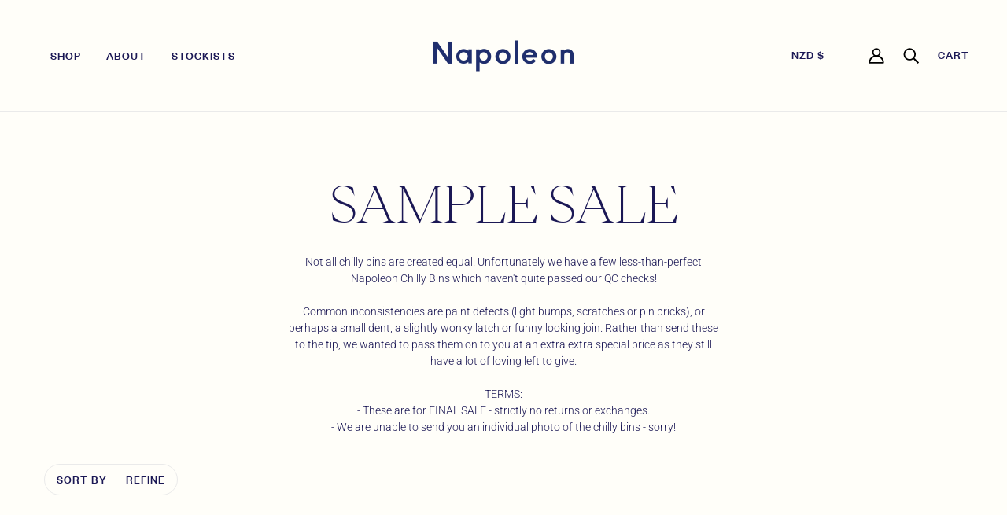

--- FILE ---
content_type: text/css
request_url: https://napoleongoods.com/cdn/shop/t/11/assets/custom.css?v=18156809584850966271734324844
body_size: 3060
content:
/** Shopify CDN: Minification failed

Line 141:28 Unexpected "\u00a0"
Line 145:28 Unexpected "\u00a0"
Line 810:37 Unexpected "@app"

**/

[data-item=overline]{
  font-size: 18px;
   letter-spacing: 1px;
}

h2[data-item=overline], h3[data-item=overline], .featured-product--overline, .featured-grid--item--subtitle { 
  font-size: 18px !important; 
}

button, [data-item=a11y-button], [data-item=button]>*, input[type=submit]{
    font-size: 18px;
    border-radius: 0;
}

input[type=date], input[type=datetime-local], input[type=datetime], input[type=email], input[type=month], input[type=number], input[type=password], input[type=search], input[type=tel], input[type=text], input[type=time], input[type=url], input[type=week], select, textarea, textarea[data-item]{
     background: transparent;
    border: 1px solid var(--color--body);
    font-family: var(--font--paragraph--family);
    font-size: var(--font--paragraph--size);
     font-weight: var(--font--paragraph--weight);
    border-radius: 0 !important;
   outline: 0 !important;
}

.footer--subscribe{
  min-width: 300px;
}

.webyzeProductColors{
  position: relative;
  min-width: auto;
  width: 100%;
  max-width: 100vw;
}

.product-page--block[data-block-type=custom-color-size]{
  overflow: hidden;
}
 
.webyzeProductColorsLabel{
 display: none !important;
}

.size-toggle{ 
  margin-bottom: 20px; 
}

.size-toggle-item {
  text-transform: none;
  font-family: var(--font--paragraph--family);
  font-size: var(--font--paragraph--size);
  font-weight: var(--font--paragraph--weight);
}

.color-custom-name{
  text-transform: none; 
  font-family: var(--font--paragraph--family);
  font-size: var(--font--paragraph--size);
  font-weight: var(--font--paragraph--weight);
}

.size-toggle-label{
  display: inline-block; 
  margin-right: 15px; 
  min-width: 70px; 
  text-transform:none;
  font-size: var(--font--paragraph--size);
}

.size-toggle-item.active{
    border: 1px solid;
    padding: 10px;
}

.font--featured-heading, 
[data-item~=featured-heading],
.featured-content--title{
  line-height: 1.4em !important;
  margin-bottom: 10px;
}

.featured-heading, [data-item~=featured-heading] {
  line-height: 1.1em !important;
}

.featured-heading.section-heading,
[data-item~=section-heading] {
  line-height: 1.3em !important;
}

.flexbox-gap .featured-content--text-wrapper{
  gap: var(--spacing--3);
}



[data-light-text=true]{
  color: var(--color--accent-2) !important;
}

.featured-content--root[data-text-color=light][data-text-position=left] .featured-content--text, 
.featured-content--root[data-text-color=light][data-text-position=left] .featured-content--text a, 
.featured-content--root[data-text-color=light][data-text-position=left] .featured-content--text a:hover, 
.featured-content--root[data-text-color=light][data-text-position=left] .featured-content--text a:link, 
.featured-content--root[data-text-color=light][data-text-position=left] .featured-content--text a:visited,
.featured-content--root[data-text-color=light][data-text-position=right] .featured-content--text, 
.featured-content--root[data-text-color=light][data-text-position=right] .featured-content--text a, 
.featured-content--root[data-text-color=light][data-text-position=right] .featured-content--text a:hover, 
.featured-content--root[data-text-color=light][data-text-position=right] .featured-content--text a:link, 
.featured-content--root[data-text-color=light][data-text-position=right] .featured-content--text a:visited{
  color: var(--color--accent-2) !important;
}

[data-light-text=true] .collapsible-row--wrapper svg{
 color: var(--color--accent-2) !important;
}

.page--our-stockists [data-light-text=true] .collapsible-row--wrapper svg{
  width: 35px;
  height: 35px;
}

.page--our-stockists .collapsible-row--toggle {
  border-bottom: 1px solid var(--color--accent-2);
}



[data-item=block-link]>*{
  font-size: 18px !important;
}

[data-text-color="accent-1"] {
  color: var(--color--accent-1) !important;
}

[data-text-color="accent-2"] {
  color: var(--color--accent-2) !important;
}

[data-text-color=white] {
  color: #ffffff !important;
}

.featured-grid--item--link-container[data-text-color=white]:after{
  border-color: #ffffff !important;
}

.footer--block--heading{
}

.footer--menu li{
  line-height: 1.8em; 
}

[data-item=overline] p{ 
  text-transform: none;
  letter-spacing: 0;
  font-size: 20px;
}

@media only screen and (max-width: 767px){

  h2[data-item=overline], h3[data-item=overline], .featured-product--overline, .featured-grid--item--subtitle{
    font-size: 18px !important;
  }
  
  [data-item=overline] p{ 
    font-size: 18px;
  }
}

.announcement--text{
  font-size: 13px;
  line-height: 1.6em;
}

.product--title{
  font-size: 20px;
}

.product--title span{
    display: block;
    font-size: 14px;
    margin: 2px 0 0 0;
}

.product--details-wrapper{
  margin-bottom: 2px;
}

.product--details{
}

.product--price[data-item]{
  font-size: 14px;
}

.footer--menu a{
    font-size: 14px;
}

.template--index #shopify-section-sections--14963080822882__a622511d-752b-4fd5-ba87-d8d2edeaa278 {
  display: none;
}

.product-price--tax{
  display: none;
}

.collection--header--description {
    max-width: var(--max-width--x-small);
    margin: 0 auto;
}

.collection--header--heading{
  padding-bottom: 0 !important;
}

.collection--header--heading h1{
  margin: 10px 0 0 0;
}

.template--collection .navigation--container{
  margin-top: 0 !important;
}

.webyzeProductColors{ 
  margin-top: 20px !important; 
  margin-bottom: 30px !important;
}

.collapsible-row--toggle, .collapsible-row--content{ padding-left: 0 !important; padding-right: 0 !important; }

[data-product-block][data-block-type=heading], [data-product-block][data-block-type=price], [data-product-block][data-block-type=rating], [data-product-block][data-block-type=sku], [data-product-block][data-block-type=vendor] {
    margin-top: calc(var(--spacing--item)/2) !important;
}

.product-buy-buttons--cta {
    height: 50px;
    line-height: 50px;
    font-size: 16px;
    border: 1px solid; 
    border-radius: 0;
}

.swym-button-bar{
  display: block;
  margin: 0 !important;
}

.swym-title h2{
  font-family: var(--font--accent--family) !important;
    font-weight: var(--font--accent--weight) !important;
    font-style: var(--font--accent--style) !important;
   font-size: 16px !important;
    letter-spacing: 1px !important;
}

.swym-button{
    width: 100% !important;
    text-transform: uppercase !important;
    font-family: var(--font--accent--family) !important;
    font-weight: var(--font--accent--weight) !important;
    font-style: var(--font--accent--style) !important;
    font-size: 16px !important;
    letter-spacing: 1px !important;
    min-height: 50px !important;
}

.swym-btn-container.swym-inject{ display: block; width: 100% !important; }

.product-page--info .product-page--block{
  max-width: 500px;
}

.flexbox-gap .product--details{
  gap: 3px !important;
}

.page--our-stockists .collapsible-row--root table, .page--our-stockists .template--page table{
  background: transparent;
  border: 0;
  border-bottom: 1px solid var(--color--accent-2);
}

.collapsible-row--root table, .template--page table{
  background: transparent;
}


.page--our-stockists table{
  margin-bottom: 100px;
}

.page--our-stockists .collapsible-row--wrapper {
    border-top: 0px solid var(--bdr-color--general);
    border-bottom: 0px solid var(--bdr-color--general);
    padding: 0;
    display: block;
}

.page--our-stockists .collapsible-row--root table td, .page--our-stockists  .collapsible-row--root th, 
.page--our-stockists .template--page table td, .page--our-stockists .template--page th{
   border: 0;
   border-top: 1px solid var(--color--accent-2);
   border-bottom: 1px solid var(--color--accent-2);
   font-size: 16px;
   padding: 12px 0;
   color: var(--color--accent-2); 
}

.page--our-stockists .collapsible-row--root table tr td:first-child, 
.page--our-stockists .collapsible-row--root tr th:first-child{
  text-transform: uppercase;
  font-family: var(--font--accent--family);
  font-weight: var(--font--accent--weight);
  font-style: var(--font--accent--style);
  font-size: 18px;
}

.page--our-stockists .collapsible-row--root table tr td:last-child, 
.page--our-stockists .collapsible-row--root tr th:last-child{
  text-align: right;
}

.page--our-stockists table tr:first-child td {
  border-top: 0 !important;
}

.page--our-stockists .collapsible-row--heading{
  color: var(--color--accent-2) !important;
}

.page--our-stockists table a{
  text-decoration:none !important;
  color: var(--color--accent-2) !important;
}

.page--our-stockists table a:hover{
  text-decoration:underline !important;
  color: var(--color--accent-2) !important;
}


.page--our-stockists .collapsible-row--content-wrapper{ 
  margin-top: 0px; 
}

@media  only screen and (max-width: 767px) {

	.page--our-stockists .collapsible-row--content-wrapper table, 
    .page--our-stockists .collapsible-row--content-wrapper thead, 
    .page--our-stockists .collapsible-row--content-wrapper tbody, 
    .page--our-stockists .collapsible-row--content-wrapper th, 
    .page--our-stockists .collapsible-row--content-wrapper td, 
    .page--our-stockists .collapsible-row--content-wrapper tr { 
		display: block; 
	}
	
	/* Hide table headers (but not display: none;, for accessibility) */
	.page--our-stockists .collapsible-row--content-wrapper thead tr { 
		position: absolute;
		top: -9999px;
		left: -9999px;
	}
	
	.page--our-stockists .collapsible-row--content-wrapper tr { 
      border-bottom: 0; 
      width: 100% !important; 
      padding: 10px 0 0 0 !important;
    }

      .page--our-stockists table {
        margin-bottom: 0 !important;
    }

     .page--our-stockists.rte>:last-child,  .page--our-stockists [data-item=rte-content]>:last-child{
       padding-bottom: 50px;
     }
	
	.page--our-stockists .collapsible-row--content-wrapper td { 
		/* Behave  like a "row" */
		border: none  !important;
		position: relative;
		padding-left: 50%; 
        padding: 0 !important;
        text-align: left !important;
        width: 100% !important;
	}
  
	.page--our-stockists .collapsible-row--content-wrapper td:before { 
		/* Now like a table header */
		position: absolute;
		/* Top/left values mimic padding */
		top: 6px;
		left: 6px;
		width: 45%; 
		padding-right: 10px; 
		white-space: nowrap;
	}
  
}

@media only screen and (min-width: 768px){
  .footer--block:nth-of-type(3) {
      align-items: flex-start;
  }
  .footer--block:last-child {
      align-items: flex-end;
  }
}


[data-x-menu--depth="3"] .x-menu--level-2--link>a {
  padding: var(--spacing--2) var(--spacing--4)!important;
}

  
.x-menu--level-3--link a{
  padding: var(--spacing--1) var(--spacing--4)!important;
  font-family: var(--font--paragraph--family);
  font-weight: var(--font--paragraph--weight);
}


.featured-product--block .shopify-payment-button__more-options{
  display: none !important;
}

.shopify-cleanslate div[role=button] {
    font-size: 18px !important;
    height: 40px !important;
    line-height: 40px !important;
}

.product-buy-buttons--smart .shopify-payment-button__more-options {
  font-size: 14px;
  font-family: var(--font--heading--family);
  text-decoration: none;
  text-transform: none;
}

@media only screen and (max-width: 767px){
  .footer--block{
    flex-basis: auto;
    align-items: flex-start;
    text-align: left;
  }
}

@media only screen and (min-width: 768px){

  .footer--block{
      flex-basis: 200px !important;
      flex: none;
    }
  
  .footer--block:last-child {
      flex-grow: 1;
  }
}

.footer--sub{
  align-items: center;
}

.footer--sub--block[data-type=powered-by]{
  font-size: 12px; 
}

.footer--root p {
    font-size: 14px;
}

.footer--subscribe{
  max-width: 425px;
}

.footer--subscribe .footer--form-container input[type=email]{
  background: transparent;
}

.footer--subscribe .footer--form-container input[type=email]{
  width: 300px;
}

.footer--subscribe .footer--form-container input[type=email]{
  border: 1px solid var(--bg-color--button);
  font-family: var(--font--paragraph--family);
  font-weight: var(--font--paragraph--weight);
}

.size-toggle-container{ 
  display: flex; 
  align-items: center; 
  margin-bottom: 10px; 
  margin-top: 30px; 
}

.size-toggle-container h3 { 
  margin-right: 15px; 
  min-width: 70px; 
   margin-bottom: 20px;
   text-transform: none;
   font-size: 18px !important;
}

.featured-grid--item--subtitle{
  margin-bottom: 10px;
}

.featured-grid--item--title{
  line-height: 1em;
}

.featured-grid--item--text{
    margin: 10px;
    line-height: 1.4em;
}

.collapsible-row--root table, .template--page table{
  color: var(--color--body);
}

.radios--value-button>*{
  border-width: 1px;
  border-radius: 0;
}

.laybuy-paragraph{
    margin: 0 !important;
    font-size: 12px !important;
    text-align: left !important;
    margin-top: -10px !important;
    opacity: 1 !important;
}

.featured-text--body{
  margin: 0 auto;
  max-width: 400px;
}

.flexbox-gap .featured-text--wrapper {
    gap: var(--spacing--4) !important;
}

@media only screen and (max-width: 767px){
  .flexbox-gap .featured-text--wrapper{
    gap: var(--spacing--2) !important;
  }
  
  .featured-grid--root[data-container-width="6"] { 
    padding: 0 !important; 
  }
}
 
.shopify-section-group-footer-group .apps--root>*{
  max-width: 100%;
}

#insta-feed h2{
    margin-bottom: 30px !important;
    font-family: var(--font--accent--family);
    text-transform: uppercase;
    color: var(--bg-color--dark);
    font-size: 18px !important;
}

.product--label{
    background: transparent;
    border: 0 !important;
    font-size: 13px;
}

[data-text-position=left] .featured-content--container, [data-text-position=right] .featured-content--container{
    justify-content: space-between;
}

@media only screen and (min-width: 768px){
    .featured-content--root[data-text-position=left] .featured-content--image {
      max-width: 50%;
    }
    .featured-content--root[data-text-position=right] .featured-content--image {
      max-width: 50%;
    }
}

.featured-content--description h3, .featured-content--description h1, .featured-content--description h2, .featured-content--description h4,
.featured-content--description h5, .featured-content--description h6, .featured-content--description p{
  margin: var(--spacing--3) 0;
}

h5, h6{
  font-family: var(--font--accent--family);
  font-weight: var(--font--accent--weight);
  font-style: var(--font--accent--style);
  font-size: 18px;
  text-transform: uppercase;
  letter-spacing: 1px;
}

.webyzeProductColors>.swatchProductColor>.webyzeTooltip>.innerText{
  font-family: var(--font--paragraph--family) !important;
  font-weight: var(--font--paragraph--weight) !important;
  font-size: 12px !important;
  color: var(--color--body) !important;
  background: var(--bg-color--body) !important;
  line-height: 1.5em !important;
  max-width: 120px !important;
}

.webyzeProductColors>.swatchProductColor>.webyzeTooltip>span:first-child{
    border-left: 5px solid transparent;
    border-right: 5px solid transparent;
    border-bottom: 5px solid var(--bg-color--body) !important;
}

.webyzeProductColors>.swatchProductColor.currentSwatch{
    border: 1px solid var(--color--body) !important;
    background: var(--color--body) !important;
    box-shadow: none;
}

.webyzeProductColors.webyzeProductColorsLarge>.swatchProductColor, .webyzeProductColors.webyzeProductColorsLarge>.swatchProductColor>div{
     width: 50px !important;
    height: 50px !important;
}

@media only screen and (max-width: 767px){
  .product--root[data-product-view=grid][data-text-alignment=left] .product--details {
      flex-direction: column; 
      justify-content: space-between;
  }
}

.product--root[data-product-view=grid][data-text-alignment=left] .product--details{
  flex-direction: column;      
}

.contact--container{
      max-width: 600px;
      margin: 0 auto;
}

.contact--form-submit button{
   width: 100%;
   text-align: center;
}

.site-credits{
	display: flex;
}

.site-credit-label{
	display: block;
}

.site-credit-hover{
	opacity: 0;
    margin-left: 5px;
    transition: all 0.2s ease-in;
}

.site-credits:hover .site-credit-label{
}

.site-credits:hover .site-credit-hover{
	opacity: 1;
}

.site-credits:hover .site-credit-hover a {
	text-decoration: underline;
}

@media only screen and (max-width: 767px){
  [data-container=panel][data-mobile-columns="1"] {
      grid-template-columns: repeat(1,minmax(0,1fr));
      grid-gap: 0;
  }
}

#dynamic-checkout-cart{ display: none; }

.cart--root[data-view=drawer]{ height: 100vh; }

.quantity-selector--minus, .quantity-selector--plus, .quantity-selector--container{
  background: transparent; 
  border: 0; 
}

.cart--item--total money{ font-size: 14px; }

.cart--root:not([data-view=desktop]) .cart--item--quantity .quantity-selector--remove>*{
  font-size: 14px !important;
}

.cart--continue-shopping p{
  font-size: 14px !important;
}

.cart--tax-info{ font-size: 12px; }

.cart--item--title [data-item=block-heading] { font-size: 18px !important; }

.cart--notes--heading{
   font-family: var(--font--paragraph--family) !important;
   font-size: var(--font--paragraph--size) !important;
   font-weight: var(--font--paragraph--weight) !important;
   text-transform: none !important;
   font-size: 14px !important;
  }

.cart--root:not([data-view=desktop]) .cart--item--title{
  text-align: left;
}

[data-item=button]>:hover, [data-item=inverted-button]>:hover, [data-item=inverted-secondary-button]>:hover, [data-item=secondary-button]>:hover, button:hover, input[type=button]:hover, input[type=reset]:hover, input[type=submit]:hover{
  color: var(--color--button) !important;
  background: var(--bg-color--button) !important;
}

button.collapsible-row--toggle:hover, button.shopify-payment-button__more-options:hover, .collapsible-row--toggle:hover{
  color: var(--bg-color--button) !important;
  background: transparent !important;
}


@media only screen and (max-width: 767px){
  .featured-text--root{
    padding: var(--spacing--section);
  }
}

.featured-grid--item--image.no-image{
  min-height: 350px;
  padding: var(--spacing--section);
}

@media only screen and (min-width: 768px) and (max-width: 1299px){
  .featured-grid--item--image.no-image{
    min-height: 450px;
  }
}

  
@media only screen and (min-width: 1300px){
  .featured-grid--item--image.no-image{
    padding: var(--spacing--section);
  }
  
  .featured-grid--root .featured-grid--item--text-container, .featured-text--root{
    padding: calc(var(--spacing--5) * 2) !important;
  }
}

@media only screen and (max-width: 767px){
  .featured-grid--root .featured-grid--item--text-container, .featured-text--root{
    padding: var(--spacing--section) !important;
  }
}

.disclosure--toggle:focus, .disclosure--toggle:hover{
  background: transparent !important;
  color: var(--color--body) !important;
}

.disclosure--form{
  background: var(--bg-color--body) !important;
  border: 0;
  box-shadow: 0 0 0;
}

.disclosure--toggle .icon--root{
  display: none;
}

.metafield-rich_text_field>:not(blockquote), .product-page--block .collapsible-row--content div,
.product-page--block .collapsible-row--content p{
  padding-bottom: 0;
}

.metafield-rich_text_field p{
  padding-bottom: 10px;
}

@media only screen and (max-width: 767px){
  .featured-content--root[data-mobile-overlay=false] .featured-content--text {
      order: 2;
      padding-top: var(--spacing--6);
  }
}

afterpay-placement{
  margin-top: -20px !important;
}

[data-product-block][data-block-type] {
    margin-top: calc(var(--spacing--block)/1.5);
}

[data-product-block][data-block-type=@app], [data-product-block][data-block-type=liquid] {
    margin-top: 0;
}

.product-page--info .metafield-rich_text_field h6 {
	font-size: 14px;
}

.stockist-row{
  display: flex;
  flex-direction: column;
  color: var(--color--accent-2);
  padding: 5px 0 !important;
  font-size: 16px;
  gap: 5px;
  margin: 1rem 0;
}

.stockist-row a{
   color: var(--color--accent-2) !important;
   text-decoration: none !important;
}

.stockist-row a:hover {
   text-decoration: underline !important;
   text-underline-position: under;
   text-decoration-thickness: 1px !important; 
}

.stockists-toggle {
  border-top: 0px solid var(--color--accent-2);
  border-bottom: 1px solid var(--color--accent-2);
}

.stockists-toggle .collapsible-row--heading{
  color: var(--color--accent-2) !important;
  font-size: 18px;
}

.stockist-row:last-child{
  border: 0;
  margin-bottom: 3rem;
}

.stockist-row .name {
    font-family: var(--font--accent--family);
    font-weight: var(--font--accent--weight);
    font-style: var(--font--accent--style);
    font-size: 18px;
    text-transform: uppercase;
}

 .stockists-toggle .collapsible-row--toggle{
    padding: 12px 0;
  }

@media only screen and (max-width: 1299px){
  .collapsible-rows--wrapper.stockists-section{
    margin-bottom: 3rem;
  }
 
  .collapsible-rows--wrapper.stockists-section svg path{
    color: var(--color--accent-2) !important;
    fill: var(--color--accent-2);
  }
}

@media only screen and (min-width: 1300px){

  .stockist-row{
    display: flex;
    flex-direction: row;
    justify-content: space-between;
    color: var(--color--accent-2);
    padding: 12px 0 !important;
    font-size: 16px;
    border-bottom: 1px solid var(--color--accent-2);
    margin: 0;
  }

  .stockist-row div{
    width: 25%;
  }
  
  .stockist-row div.region{
    width: 15%;
  }
  
  .stockist-row div.address{
    width: 35%;
  }
  
  .stockist-row div.web{
   text-align: right;
  }
}





--- FILE ---
content_type: text/javascript
request_url: https://napoleongoods.com/cdn/shop/t/11/assets/header.js?v=15192518300615561571698636076
body_size: 13
content:
class Header extends HTMLElement{constructor(){super()}connectedCallback(){this.container=this.querySelector(".header--container"),this.current_width=window.innerWidth,this.fixed_enabled="true"===this.getAttribute("data-fixed-enabled"),this.header_group=this.closest(".layout--header-group");var e=this.querySelector(".y-menu"),t=document.querySelector(".mobile-nav--menu"),i=this.querySelector(".header--localization-for-drawer > *"),s=document.querySelector(".mobile-nav--localization"),r=document.querySelector(".mobile-nav--login"),h=this.querySelector(".mobile-nav--login--for-drawer > *"),o=document.querySelector(".mobile-nav--search");this.mobile_nav_search_icon=this.querySelector(".mobile-nav--search--for-drawer > *"),this.element_pairs=[{parent:t,child:e},{parent:r,child:h},{parent:o,child:this.mobile_nav_search_icon},{parent:s,child:i}],this.load(),this.trigger("loaded")}load(){this.element_pairs.forEach(e=>this.moveElement(e.parent,e.child)),theme.transitions.reload("y-menu"),Shopify.designMode&&(this.sectionListeners(),this.inspectListeners()),this.fixed_enabled&&(this.header_fill=this.previousElementSibling,this.clone=this.cloneNode(!0),this.initFixed(),window.on("theme:XMenu:loaded",()=>this.initFixed()))}moveElement(e,t){e&&(e.innerHTML=""),e&&t&&e.appendChild(t)}sectionListeners(){[...this.header_group.children].forEach(e=>{var t=e.querySelector("[data-section-id]");t&&t.on("theme:section:reorder",()=>this.initFixed())}),this.on("theme:section:load",()=>{theme.modal.close(),theme.drawer.loadTriggers()})}inspectListeners(){this.fixed_enabled&&(document.addEventListener("shopify:inspector:activate",()=>{this.setAttribute("data-fixed",!1)}),document.addEventListener("shopify:inspector:deactivate",()=>{setTimeout(()=>this.detectAndFixHeader(),0)}))}initFixed(){this.offset=this.header_fill.offset().top,this.style.top=this.offset+"px",this.heights={fixed:this.getHeaderHeight(!0),unfixed:this.getHeaderHeight(!1)},this.header_fill.style.height=this.heights.unfixed+"px",document.documentElement.style.setProperty("--sticky-offset",this.heights.fixed+"px"),this.setThresholdValues(),this.createObserver()}getHeaderHeight(e){this.clone.setAttribute("data-fixed",e);var t=theme.utils.getHiddenDimensions(this.clone,["header-root","x-menu-root"])["height"];return t}setThresholdValues(){this.pixel_threshold=this.heights.unfixed-this.heights.fixed,this.observer_threshold=+(1-this.pixel_threshold/this.heights.unfixed).toFixed(4),1<this.observer_threshold&&(this.observer_threshold=1)}createObserver(){this.observer&&this.observer.unobserve(this.header_fill),this.observer=new IntersectionObserver(()=>this.detectAndFixHeader(),{threshold:this.observer_threshold}),this.observer.observe(this.header_fill)}detectAndFixHeader(){Shopify.inspectMode||this.setAttribute("data-fixed",window.scrollY>=this.pixel_threshold+this.offset)}}customElements.define("header-root",Header);